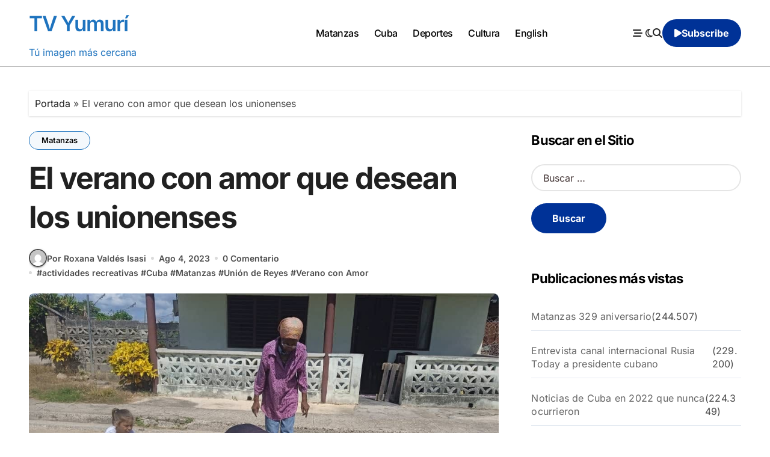

--- FILE ---
content_type: text/html; charset=UTF-8
request_url: https://www.tvyumuri.cu/matanzas/verano-unionenses/
body_size: 23348
content:
<!-- =========================
  Page Breadcrumb   
============================== -->
<!DOCTYPE html>
<html lang="es">
<head>
<meta charset="UTF-8">
<meta name="viewport" content="width=device-width, initial-scale=1">
<link rel="profile" href="http://gmpg.org/xfn/11">
<meta name='robots' content='index, follow, max-image-preview:large, max-snippet:-1, max-video-preview:-1' />

	<!-- This site is optimized with the Yoast SEO plugin v26.1.1 - https://yoast.com/wordpress/plugins/seo/ -->
	<title>El verano con amor que desean los unionenses</title>
	<meta name="description" content="El verano que los unionenses desean está muy distante de la realidad y las opciones recreativas soñadas por  las autoridades en el territorio." />
	<link rel="canonical" href="https://www.tvyumuri.cu/matanzas/verano-unionenses/" />
	<meta property="og:locale" content="es_ES" />
	<meta property="og:type" content="article" />
	<meta property="og:title" content="El verano con amor que desean los unionenses" />
	<meta property="og:description" content="El verano que los unionenses desean está muy distante de la realidad y las opciones recreativas soñadas por  las autoridades en el territorio." />
	<meta property="og:url" content="https://www.tvyumuri.cu/matanzas/verano-unionenses/" />
	<meta property="og:site_name" content="TV Yumurí" />
	<meta property="article:publisher" content="https://www.facebook.com/tvyumuri" />
	<meta property="article:published_time" content="2023-08-04T15:21:55+00:00" />
	<meta property="og:image" content="https://www.tvyumuri.cu/wp-content/uploads/363443202_593498482935073_5228701485624425273_n.jpg" />
	<meta property="og:image:width" content="1040" />
	<meta property="og:image:height" content="780" />
	<meta property="og:image:type" content="image/jpeg" />
	<meta name="author" content="Roxana Valdés Isasi" />
	<meta name="twitter:card" content="summary_large_image" />
	<meta name="twitter:creator" content="@tvyumurimtz" />
	<meta name="twitter:site" content="@tvyumurimtz" />
	<meta name="twitter:label1" content="Escrito por" />
	<meta name="twitter:data1" content="Roxana Valdés Isasi" />
	<meta name="twitter:label2" content="Tiempo de lectura" />
	<meta name="twitter:data2" content="6 minutos" />
	<script type="application/ld+json" class="yoast-schema-graph">{"@context":"https://schema.org","@graph":[{"@type":"Article","@id":"https://www.tvyumuri.cu/matanzas/verano-unionenses/#article","isPartOf":{"@id":"https://www.tvyumuri.cu/matanzas/verano-unionenses/"},"author":{"name":"Roxana Valdés Isasi","@id":"https://www.tvyumuri.cu/#/schema/person/773063d51435df3dd8f24e981cb06744"},"headline":"El verano con amor que desean los unionenses","datePublished":"2023-08-04T15:21:55+00:00","mainEntityOfPage":{"@id":"https://www.tvyumuri.cu/matanzas/verano-unionenses/"},"wordCount":1079,"commentCount":0,"publisher":{"@id":"https://www.tvyumuri.cu/#organization"},"image":{"@id":"https://www.tvyumuri.cu/matanzas/verano-unionenses/#primaryimage"},"thumbnailUrl":"https://www.tvyumuri.cu/wp-content/uploads/363443202_593498482935073_5228701485624425273_n.jpg","keywords":["actividades recreativas","Cuba","Matanzas","Unión de Reyes","Verano con Amor"],"articleSection":["Matanzas"],"inLanguage":"es","potentialAction":[{"@type":"CommentAction","name":"Comment","target":["https://www.tvyumuri.cu/matanzas/verano-unionenses/#respond"]}]},{"@type":"WebPage","@id":"https://www.tvyumuri.cu/matanzas/verano-unionenses/","url":"https://www.tvyumuri.cu/matanzas/verano-unionenses/","name":"El verano con amor que desean los unionenses","isPartOf":{"@id":"https://www.tvyumuri.cu/#website"},"primaryImageOfPage":{"@id":"https://www.tvyumuri.cu/matanzas/verano-unionenses/#primaryimage"},"image":{"@id":"https://www.tvyumuri.cu/matanzas/verano-unionenses/#primaryimage"},"thumbnailUrl":"https://www.tvyumuri.cu/wp-content/uploads/363443202_593498482935073_5228701485624425273_n.jpg","datePublished":"2023-08-04T15:21:55+00:00","description":"El verano que los unionenses desean está muy distante de la realidad y las opciones recreativas soñadas por  las autoridades en el territorio.","breadcrumb":{"@id":"https://www.tvyumuri.cu/matanzas/verano-unionenses/#breadcrumb"},"inLanguage":"es","potentialAction":[{"@type":"ReadAction","target":["https://www.tvyumuri.cu/matanzas/verano-unionenses/"]}]},{"@type":"ImageObject","inLanguage":"es","@id":"https://www.tvyumuri.cu/matanzas/verano-unionenses/#primaryimage","url":"https://www.tvyumuri.cu/wp-content/uploads/363443202_593498482935073_5228701485624425273_n.jpg","contentUrl":"https://www.tvyumuri.cu/wp-content/uploads/363443202_593498482935073_5228701485624425273_n.jpg","width":1040,"height":780},{"@type":"BreadcrumbList","@id":"https://www.tvyumuri.cu/matanzas/verano-unionenses/#breadcrumb","itemListElement":[{"@type":"ListItem","position":1,"name":"Portada","item":"https://www.tvyumuri.cu/"},{"@type":"ListItem","position":2,"name":"El verano con amor que desean los unionenses"}]},{"@type":"WebSite","@id":"https://www.tvyumuri.cu/#website","url":"https://www.tvyumuri.cu/","name":"TV Yumurí","description":"Tú imagen más cercana","publisher":{"@id":"https://www.tvyumuri.cu/#organization"},"potentialAction":[{"@type":"SearchAction","target":{"@type":"EntryPoint","urlTemplate":"https://www.tvyumuri.cu/?s={search_term_string}"},"query-input":{"@type":"PropertyValueSpecification","valueRequired":true,"valueName":"search_term_string"}}],"inLanguage":"es"},{"@type":"Organization","@id":"https://www.tvyumuri.cu/#organization","name":"TV Yumurí","alternateName":"Sitio web de la Televisión en Matanzas","url":"https://www.tvyumuri.cu/","logo":{"@type":"ImageObject","inLanguage":"es","@id":"https://www.tvyumuri.cu/#/schema/logo/image/","url":"https://www.tvyumuri.cu/wp-content/uploads/logo-nuevo-tv-yumuri.jpg","contentUrl":"https://www.tvyumuri.cu/wp-content/uploads/logo-nuevo-tv-yumuri.jpg","width":176,"height":59,"caption":"TV Yumurí"},"image":{"@id":"https://www.tvyumuri.cu/#/schema/logo/image/"},"sameAs":["https://www.facebook.com/tvyumuri","https://x.com/tvyumurimtz","https://www.youtube.com/@tvyumurimtz","https://www.instagram.com/tvyumuri","https://t.me/tvyumuri"]},{"@type":"Person","@id":"https://www.tvyumuri.cu/#/schema/person/773063d51435df3dd8f24e981cb06744","name":"Roxana Valdés Isasi","image":{"@type":"ImageObject","inLanguage":"es","@id":"https://www.tvyumuri.cu/#/schema/person/image/","url":"https://secure.gravatar.com/avatar/9a13ec4f56a365d96dc9dc294f0495e20cd78a53f897bd4419e581bb2208feb0?s=96&d=mm&r=g","contentUrl":"https://secure.gravatar.com/avatar/9a13ec4f56a365d96dc9dc294f0495e20cd78a53f897bd4419e581bb2208feb0?s=96&d=mm&r=g","caption":"Roxana Valdés Isasi"},"url":"https://www.tvyumuri.cu/author/roxana/"}]}</script>
	<!-- / Yoast SEO plugin. -->


<link rel="alternate" type="application/rss+xml" title="TV Yumurí &raquo; Feed" href="https://www.tvyumuri.cu/feed/" />
<link rel="alternate" type="application/rss+xml" title="TV Yumurí &raquo; Feed de los comentarios" href="https://www.tvyumuri.cu/comments/feed/" />
<link rel="alternate" type="application/rss+xml" title="TV Yumurí &raquo; Comentario El verano con amor que desean los unionenses del feed" href="https://www.tvyumuri.cu/matanzas/verano-unionenses/feed/" />
<link rel="alternate" title="oEmbed (JSON)" type="application/json+oembed" href="https://www.tvyumuri.cu/wp-json/oembed/1.0/embed?url=https%3A%2F%2Fwww.tvyumuri.cu%2Fmatanzas%2Fverano-unionenses%2F" />
<link rel="alternate" title="oEmbed (XML)" type="text/xml+oembed" href="https://www.tvyumuri.cu/wp-json/oembed/1.0/embed?url=https%3A%2F%2Fwww.tvyumuri.cu%2Fmatanzas%2Fverano-unionenses%2F&#038;format=xml" />
<style id='wp-img-auto-sizes-contain-inline-css' type='text/css'>
img:is([sizes=auto i],[sizes^="auto," i]){contain-intrinsic-size:3000px 1500px}
/*# sourceURL=wp-img-auto-sizes-contain-inline-css */
</style>
<link rel='stylesheet' id='dashicons-css' href='https://www.tvyumuri.cu/wp-includes/css/dashicons.min.css?ver=6.9' type='text/css' media='all' />
<link rel='stylesheet' id='post-views-counter-frontend-css' href='https://www.tvyumuri.cu/wp-content/plugins/post-views-counter/css/frontend.min.css?ver=1.5.5' type='text/css' media='all' />
<link rel='stylesheet' id='blogdata-theme-fonts-css' href='https://www.tvyumuri.cu/wp-content/fonts/e97ba687fe1414b14e58f02a85200a69.css?ver=20201110' type='text/css' media='all' />
<style id='wp-emoji-styles-inline-css' type='text/css'>

	img.wp-smiley, img.emoji {
		display: inline !important;
		border: none !important;
		box-shadow: none !important;
		height: 1em !important;
		width: 1em !important;
		margin: 0 0.07em !important;
		vertical-align: -0.1em !important;
		background: none !important;
		padding: 0 !important;
	}
/*# sourceURL=wp-emoji-styles-inline-css */
</style>
<style id='wp-block-library-inline-css' type='text/css'>
:root{--wp-block-synced-color:#7a00df;--wp-block-synced-color--rgb:122,0,223;--wp-bound-block-color:var(--wp-block-synced-color);--wp-editor-canvas-background:#ddd;--wp-admin-theme-color:#007cba;--wp-admin-theme-color--rgb:0,124,186;--wp-admin-theme-color-darker-10:#006ba1;--wp-admin-theme-color-darker-10--rgb:0,107,160.5;--wp-admin-theme-color-darker-20:#005a87;--wp-admin-theme-color-darker-20--rgb:0,90,135;--wp-admin-border-width-focus:2px}@media (min-resolution:192dpi){:root{--wp-admin-border-width-focus:1.5px}}.wp-element-button{cursor:pointer}:root .has-very-light-gray-background-color{background-color:#eee}:root .has-very-dark-gray-background-color{background-color:#313131}:root .has-very-light-gray-color{color:#eee}:root .has-very-dark-gray-color{color:#313131}:root .has-vivid-green-cyan-to-vivid-cyan-blue-gradient-background{background:linear-gradient(135deg,#00d084,#0693e3)}:root .has-purple-crush-gradient-background{background:linear-gradient(135deg,#34e2e4,#4721fb 50%,#ab1dfe)}:root .has-hazy-dawn-gradient-background{background:linear-gradient(135deg,#faaca8,#dad0ec)}:root .has-subdued-olive-gradient-background{background:linear-gradient(135deg,#fafae1,#67a671)}:root .has-atomic-cream-gradient-background{background:linear-gradient(135deg,#fdd79a,#004a59)}:root .has-nightshade-gradient-background{background:linear-gradient(135deg,#330968,#31cdcf)}:root .has-midnight-gradient-background{background:linear-gradient(135deg,#020381,#2874fc)}:root{--wp--preset--font-size--normal:16px;--wp--preset--font-size--huge:42px}.has-regular-font-size{font-size:1em}.has-larger-font-size{font-size:2.625em}.has-normal-font-size{font-size:var(--wp--preset--font-size--normal)}.has-huge-font-size{font-size:var(--wp--preset--font-size--huge)}.has-text-align-center{text-align:center}.has-text-align-left{text-align:left}.has-text-align-right{text-align:right}.has-fit-text{white-space:nowrap!important}#end-resizable-editor-section{display:none}.aligncenter{clear:both}.items-justified-left{justify-content:flex-start}.items-justified-center{justify-content:center}.items-justified-right{justify-content:flex-end}.items-justified-space-between{justify-content:space-between}.screen-reader-text{border:0;clip-path:inset(50%);height:1px;margin:-1px;overflow:hidden;padding:0;position:absolute;width:1px;word-wrap:normal!important}.screen-reader-text:focus{background-color:#ddd;clip-path:none;color:#444;display:block;font-size:1em;height:auto;left:5px;line-height:normal;padding:15px 23px 14px;text-decoration:none;top:5px;width:auto;z-index:100000}html :where(.has-border-color){border-style:solid}html :where([style*=border-top-color]){border-top-style:solid}html :where([style*=border-right-color]){border-right-style:solid}html :where([style*=border-bottom-color]){border-bottom-style:solid}html :where([style*=border-left-color]){border-left-style:solid}html :where([style*=border-width]){border-style:solid}html :where([style*=border-top-width]){border-top-style:solid}html :where([style*=border-right-width]){border-right-style:solid}html :where([style*=border-bottom-width]){border-bottom-style:solid}html :where([style*=border-left-width]){border-left-style:solid}html :where(img[class*=wp-image-]){height:auto;max-width:100%}:where(figure){margin:0 0 1em}html :where(.is-position-sticky){--wp-admin--admin-bar--position-offset:var(--wp-admin--admin-bar--height,0px)}@media screen and (max-width:600px){html :where(.is-position-sticky){--wp-admin--admin-bar--position-offset:0px}}

/*# sourceURL=wp-block-library-inline-css */
</style><style id='global-styles-inline-css' type='text/css'>
:root{--wp--preset--aspect-ratio--square: 1;--wp--preset--aspect-ratio--4-3: 4/3;--wp--preset--aspect-ratio--3-4: 3/4;--wp--preset--aspect-ratio--3-2: 3/2;--wp--preset--aspect-ratio--2-3: 2/3;--wp--preset--aspect-ratio--16-9: 16/9;--wp--preset--aspect-ratio--9-16: 9/16;--wp--preset--color--black: #000000;--wp--preset--color--cyan-bluish-gray: #abb8c3;--wp--preset--color--white: #ffffff;--wp--preset--color--pale-pink: #f78da7;--wp--preset--color--vivid-red: #cf2e2e;--wp--preset--color--luminous-vivid-orange: #ff6900;--wp--preset--color--luminous-vivid-amber: #fcb900;--wp--preset--color--light-green-cyan: #7bdcb5;--wp--preset--color--vivid-green-cyan: #00d084;--wp--preset--color--pale-cyan-blue: #8ed1fc;--wp--preset--color--vivid-cyan-blue: #0693e3;--wp--preset--color--vivid-purple: #9b51e0;--wp--preset--gradient--vivid-cyan-blue-to-vivid-purple: linear-gradient(135deg,rgb(6,147,227) 0%,rgb(155,81,224) 100%);--wp--preset--gradient--light-green-cyan-to-vivid-green-cyan: linear-gradient(135deg,rgb(122,220,180) 0%,rgb(0,208,130) 100%);--wp--preset--gradient--luminous-vivid-amber-to-luminous-vivid-orange: linear-gradient(135deg,rgb(252,185,0) 0%,rgb(255,105,0) 100%);--wp--preset--gradient--luminous-vivid-orange-to-vivid-red: linear-gradient(135deg,rgb(255,105,0) 0%,rgb(207,46,46) 100%);--wp--preset--gradient--very-light-gray-to-cyan-bluish-gray: linear-gradient(135deg,rgb(238,238,238) 0%,rgb(169,184,195) 100%);--wp--preset--gradient--cool-to-warm-spectrum: linear-gradient(135deg,rgb(74,234,220) 0%,rgb(151,120,209) 20%,rgb(207,42,186) 40%,rgb(238,44,130) 60%,rgb(251,105,98) 80%,rgb(254,248,76) 100%);--wp--preset--gradient--blush-light-purple: linear-gradient(135deg,rgb(255,206,236) 0%,rgb(152,150,240) 100%);--wp--preset--gradient--blush-bordeaux: linear-gradient(135deg,rgb(254,205,165) 0%,rgb(254,45,45) 50%,rgb(107,0,62) 100%);--wp--preset--gradient--luminous-dusk: linear-gradient(135deg,rgb(255,203,112) 0%,rgb(199,81,192) 50%,rgb(65,88,208) 100%);--wp--preset--gradient--pale-ocean: linear-gradient(135deg,rgb(255,245,203) 0%,rgb(182,227,212) 50%,rgb(51,167,181) 100%);--wp--preset--gradient--electric-grass: linear-gradient(135deg,rgb(202,248,128) 0%,rgb(113,206,126) 100%);--wp--preset--gradient--midnight: linear-gradient(135deg,rgb(2,3,129) 0%,rgb(40,116,252) 100%);--wp--preset--font-size--small: 13px;--wp--preset--font-size--medium: 20px;--wp--preset--font-size--large: 36px;--wp--preset--font-size--x-large: 42px;--wp--preset--spacing--20: 0.44rem;--wp--preset--spacing--30: 0.67rem;--wp--preset--spacing--40: 1rem;--wp--preset--spacing--50: 1.5rem;--wp--preset--spacing--60: 2.25rem;--wp--preset--spacing--70: 3.38rem;--wp--preset--spacing--80: 5.06rem;--wp--preset--shadow--natural: 6px 6px 9px rgba(0, 0, 0, 0.2);--wp--preset--shadow--deep: 12px 12px 50px rgba(0, 0, 0, 0.4);--wp--preset--shadow--sharp: 6px 6px 0px rgba(0, 0, 0, 0.2);--wp--preset--shadow--outlined: 6px 6px 0px -3px rgb(255, 255, 255), 6px 6px rgb(0, 0, 0);--wp--preset--shadow--crisp: 6px 6px 0px rgb(0, 0, 0);}:where(.is-layout-flex){gap: 0.5em;}:where(.is-layout-grid){gap: 0.5em;}body .is-layout-flex{display: flex;}.is-layout-flex{flex-wrap: wrap;align-items: center;}.is-layout-flex > :is(*, div){margin: 0;}body .is-layout-grid{display: grid;}.is-layout-grid > :is(*, div){margin: 0;}:where(.wp-block-columns.is-layout-flex){gap: 2em;}:where(.wp-block-columns.is-layout-grid){gap: 2em;}:where(.wp-block-post-template.is-layout-flex){gap: 1.25em;}:where(.wp-block-post-template.is-layout-grid){gap: 1.25em;}.has-black-color{color: var(--wp--preset--color--black) !important;}.has-cyan-bluish-gray-color{color: var(--wp--preset--color--cyan-bluish-gray) !important;}.has-white-color{color: var(--wp--preset--color--white) !important;}.has-pale-pink-color{color: var(--wp--preset--color--pale-pink) !important;}.has-vivid-red-color{color: var(--wp--preset--color--vivid-red) !important;}.has-luminous-vivid-orange-color{color: var(--wp--preset--color--luminous-vivid-orange) !important;}.has-luminous-vivid-amber-color{color: var(--wp--preset--color--luminous-vivid-amber) !important;}.has-light-green-cyan-color{color: var(--wp--preset--color--light-green-cyan) !important;}.has-vivid-green-cyan-color{color: var(--wp--preset--color--vivid-green-cyan) !important;}.has-pale-cyan-blue-color{color: var(--wp--preset--color--pale-cyan-blue) !important;}.has-vivid-cyan-blue-color{color: var(--wp--preset--color--vivid-cyan-blue) !important;}.has-vivid-purple-color{color: var(--wp--preset--color--vivid-purple) !important;}.has-black-background-color{background-color: var(--wp--preset--color--black) !important;}.has-cyan-bluish-gray-background-color{background-color: var(--wp--preset--color--cyan-bluish-gray) !important;}.has-white-background-color{background-color: var(--wp--preset--color--white) !important;}.has-pale-pink-background-color{background-color: var(--wp--preset--color--pale-pink) !important;}.has-vivid-red-background-color{background-color: var(--wp--preset--color--vivid-red) !important;}.has-luminous-vivid-orange-background-color{background-color: var(--wp--preset--color--luminous-vivid-orange) !important;}.has-luminous-vivid-amber-background-color{background-color: var(--wp--preset--color--luminous-vivid-amber) !important;}.has-light-green-cyan-background-color{background-color: var(--wp--preset--color--light-green-cyan) !important;}.has-vivid-green-cyan-background-color{background-color: var(--wp--preset--color--vivid-green-cyan) !important;}.has-pale-cyan-blue-background-color{background-color: var(--wp--preset--color--pale-cyan-blue) !important;}.has-vivid-cyan-blue-background-color{background-color: var(--wp--preset--color--vivid-cyan-blue) !important;}.has-vivid-purple-background-color{background-color: var(--wp--preset--color--vivid-purple) !important;}.has-black-border-color{border-color: var(--wp--preset--color--black) !important;}.has-cyan-bluish-gray-border-color{border-color: var(--wp--preset--color--cyan-bluish-gray) !important;}.has-white-border-color{border-color: var(--wp--preset--color--white) !important;}.has-pale-pink-border-color{border-color: var(--wp--preset--color--pale-pink) !important;}.has-vivid-red-border-color{border-color: var(--wp--preset--color--vivid-red) !important;}.has-luminous-vivid-orange-border-color{border-color: var(--wp--preset--color--luminous-vivid-orange) !important;}.has-luminous-vivid-amber-border-color{border-color: var(--wp--preset--color--luminous-vivid-amber) !important;}.has-light-green-cyan-border-color{border-color: var(--wp--preset--color--light-green-cyan) !important;}.has-vivid-green-cyan-border-color{border-color: var(--wp--preset--color--vivid-green-cyan) !important;}.has-pale-cyan-blue-border-color{border-color: var(--wp--preset--color--pale-cyan-blue) !important;}.has-vivid-cyan-blue-border-color{border-color: var(--wp--preset--color--vivid-cyan-blue) !important;}.has-vivid-purple-border-color{border-color: var(--wp--preset--color--vivid-purple) !important;}.has-vivid-cyan-blue-to-vivid-purple-gradient-background{background: var(--wp--preset--gradient--vivid-cyan-blue-to-vivid-purple) !important;}.has-light-green-cyan-to-vivid-green-cyan-gradient-background{background: var(--wp--preset--gradient--light-green-cyan-to-vivid-green-cyan) !important;}.has-luminous-vivid-amber-to-luminous-vivid-orange-gradient-background{background: var(--wp--preset--gradient--luminous-vivid-amber-to-luminous-vivid-orange) !important;}.has-luminous-vivid-orange-to-vivid-red-gradient-background{background: var(--wp--preset--gradient--luminous-vivid-orange-to-vivid-red) !important;}.has-very-light-gray-to-cyan-bluish-gray-gradient-background{background: var(--wp--preset--gradient--very-light-gray-to-cyan-bluish-gray) !important;}.has-cool-to-warm-spectrum-gradient-background{background: var(--wp--preset--gradient--cool-to-warm-spectrum) !important;}.has-blush-light-purple-gradient-background{background: var(--wp--preset--gradient--blush-light-purple) !important;}.has-blush-bordeaux-gradient-background{background: var(--wp--preset--gradient--blush-bordeaux) !important;}.has-luminous-dusk-gradient-background{background: var(--wp--preset--gradient--luminous-dusk) !important;}.has-pale-ocean-gradient-background{background: var(--wp--preset--gradient--pale-ocean) !important;}.has-electric-grass-gradient-background{background: var(--wp--preset--gradient--electric-grass) !important;}.has-midnight-gradient-background{background: var(--wp--preset--gradient--midnight) !important;}.has-small-font-size{font-size: var(--wp--preset--font-size--small) !important;}.has-medium-font-size{font-size: var(--wp--preset--font-size--medium) !important;}.has-large-font-size{font-size: var(--wp--preset--font-size--large) !important;}.has-x-large-font-size{font-size: var(--wp--preset--font-size--x-large) !important;}
/*# sourceURL=global-styles-inline-css */
</style>

<style id='classic-theme-styles-inline-css' type='text/css'>
/*! This file is auto-generated */
.wp-block-button__link{color:#fff;background-color:#32373c;border-radius:9999px;box-shadow:none;text-decoration:none;padding:calc(.667em + 2px) calc(1.333em + 2px);font-size:1.125em}.wp-block-file__button{background:#32373c;color:#fff;text-decoration:none}
/*# sourceURL=/wp-includes/css/classic-themes.min.css */
</style>
<link rel='stylesheet' id='mpp_gutenberg-css' href='https://www.tvyumuri.cu/wp-content/plugins/metronet-profile-picture/dist/blocks.style.build.css?ver=2.6.3' type='text/css' media='all' />
<link rel='stylesheet' id='wpa-css-css' href='https://www.tvyumuri.cu/wp-content/plugins/honeypot/includes/css/wpa.css?ver=2.3.03' type='text/css' media='all' />
<link rel='stylesheet' id='all-css-css' href='https://www.tvyumuri.cu/wp-content/themes/blogdata/css/all.css?ver=6.9' type='text/css' media='all' />
<link rel='stylesheet' id='dark-css' href='https://www.tvyumuri.cu/wp-content/themes/blogdata/css/colors/dark.css?ver=6.9' type='text/css' media='all' />
<link rel='stylesheet' id='core-css' href='https://www.tvyumuri.cu/wp-content/themes/blogdata/css/core.css?ver=6.9' type='text/css' media='all' />
<link rel='stylesheet' id='blogdata-style-css' href='https://www.tvyumuri.cu/wp-content/themes/blogdata/style.css?ver=6.9' type='text/css' media='all' />
<style id='blogdata-style-inline-css' type='text/css'>
.site-branding-text .site-title a { font-size: 35px;} .multi-post-widget .bs-blog-post.three.bsm .title { font-size: 17px !important;} 
/*# sourceURL=blogdata-style-inline-css */
</style>
<link rel='stylesheet' id='wp-core-css' href='https://www.tvyumuri.cu/wp-content/themes/blogdata/css/wp-core.css?ver=6.9' type='text/css' media='all' />
<link rel='stylesheet' id='woocommerce-css-css' href='https://www.tvyumuri.cu/wp-content/themes/blogdata/css/woo.css?ver=6.9' type='text/css' media='all' />
<link rel='stylesheet' id='default-css' href='https://www.tvyumuri.cu/wp-content/themes/blogdata/css/colors/default.css?ver=6.9' type='text/css' media='all' />
<link rel='stylesheet' id='swiper-bundle-css-css' href='https://www.tvyumuri.cu/wp-content/themes/blogdata/css/swiper-bundle.css?ver=6.9' type='text/css' media='all' />
<link rel='stylesheet' id='menu-core-css-css' href='https://www.tvyumuri.cu/wp-content/themes/blogdata/css/sm-core-css.css?ver=6.9' type='text/css' media='all' />
<link rel='stylesheet' id='smartmenus-css' href='https://www.tvyumuri.cu/wp-content/themes/blogdata/css/sm-clean.css?ver=6.9' type='text/css' media='all' />
<link rel='stylesheet' id='tablepress-default-css' href='https://www.tvyumuri.cu/wp-content/plugins/tablepress/css/build/default.css?ver=3.2.3' type='text/css' media='all' />
<script type="text/javascript" src="https://www.tvyumuri.cu/wp-includes/js/jquery/jquery.min.js?ver=3.7.1" id="jquery-core-js"></script>
<script type="text/javascript" src="https://www.tvyumuri.cu/wp-includes/js/jquery/jquery-migrate.min.js?ver=3.4.1" id="jquery-migrate-js"></script>
<script type="text/javascript" src="https://www.tvyumuri.cu/wp-content/themes/blogdata/js/navigation.js?ver=6.9" id="blogdata-navigation-js"></script>
<script type="text/javascript" src="https://www.tvyumuri.cu/wp-content/themes/blogdata/js/swiper-bundle.js?ver=6.9" id="swiper-bundle-js"></script>
<script type="text/javascript" src="https://www.tvyumuri.cu/wp-content/themes/blogdata/js/hc-sticky.js?ver=6.9" id="sticky-js-js"></script>
<script type="text/javascript" src="https://www.tvyumuri.cu/wp-content/themes/blogdata/js/jquery.sticky.js?ver=6.9" id="sticky-header-js-js"></script>
<script type="text/javascript" src="https://www.tvyumuri.cu/wp-content/themes/blogdata/js/jquery.smartmenus.js?ver=6.9" id="smartmenus-js-js"></script>
<script type="text/javascript" src="https://www.tvyumuri.cu/wp-content/themes/blogdata/js/jquery.cookie.min.js?ver=6.9" id="jquery-cookie-js"></script>
<link rel="https://api.w.org/" href="https://www.tvyumuri.cu/wp-json/" /><link rel="alternate" title="JSON" type="application/json" href="https://www.tvyumuri.cu/wp-json/wp/v2/posts/34379" /><link rel="EditURI" type="application/rsd+xml" title="RSD" href="https://www.tvyumuri.cu/xmlrpc.php?rsd" />
<meta name="generator" content="WordPress 6.9" />
<link rel='shortlink' href='https://www.tvyumuri.cu/?p=34379' />
<link rel="pingback" href="https://www.tvyumuri.cu/xmlrpc.php">        <style>
            .bs-blog-post p:nth-of-type(1)::first-letter {
                display: none;
            }
        </style>
            <style type="text/css">
                    </style>
        <link rel="icon" href="https://www.tvyumuri.cu/wp-content/uploads/cropped-cropped-logo-gran-tv-yumur-32x32.webp" sizes="32x32" />
<link rel="icon" href="https://www.tvyumuri.cu/wp-content/uploads/cropped-cropped-logo-gran-tv-yumur-192x192.webp" sizes="192x192" />
<link rel="apple-touch-icon" href="https://www.tvyumuri.cu/wp-content/uploads/cropped-cropped-logo-gran-tv-yumur-180x180.webp" />
<meta name="msapplication-TileImage" content="https://www.tvyumuri.cu/wp-content/uploads/cropped-cropped-logo-gran-tv-yumur-270x270.webp" />
<link rel='stylesheet' id='mediaelement-css' href='https://www.tvyumuri.cu/wp-includes/js/mediaelement/mediaelementplayer-legacy.min.css?ver=4.2.17' type='text/css' media='all' />
<link rel='stylesheet' id='wp-mediaelement-css' href='https://www.tvyumuri.cu/wp-includes/js/mediaelement/wp-mediaelement.min.css?ver=6.9' type='text/css' media='all' />
</head>
<body class="wp-singular post-template-default single single-post postid-34379 single-format-standard wp-embed-responsive wp-theme-blogdata wide  ta-hide-date-author-in-list defaultcolor" >
<div id="page" class="site">
<a class="skip-link screen-reader-text" href="#content">
Saltar al contenido</a>

<!--wrapper-->
<div class="wrapper" id="custom-background-css">
<!--==================== Header ====================-->
<!--header-->
<header class="bs-default">
  <div class="clearfix"></div>
  <!-- Main Menu Area-->
    <div class="bs-menu-full sticky-header">
    <div class="inner">
      <div class="container">
        <div class="main d-flex align-center">
          <!-- logo Area-->
          <!-- logo-->
<div class="logo">
  <div class="site-logo">
        </div>
      <div class="site-branding-text">
        <p class="site-title"> <a href="https://www.tvyumuri.cu/" rel="home">TV Yumurí</a></p>
        <p class="site-description">Tú imagen más cercana</p>
  </div>
</div><!-- /logo-->
          <!-- /logo Area-->
          <!-- Main Menu Area-->
           
    <div class="navbar-wp">
      <button class="menu-btn">
        <span class="icon-bar"></span>
        <span class="icon-bar"></span>
        <span class="icon-bar"></span>
      </button>
      <nav id="main-nav" class="nav-wp justify-center">
                <!-- Sample menu definition -->
        <ul id="menu-top" class="sm sm-clean"><li id="menu-item-69700" class="menu-item menu-item-type-taxonomy menu-item-object-category current-post-ancestor current-menu-parent current-post-parent menu-item-69700"><a class="nav-link" title="Matanzas" href="https://www.tvyumuri.cu/category/matanzas/">Matanzas</a></li>
<li id="menu-item-69701" class="menu-item menu-item-type-taxonomy menu-item-object-category menu-item-69701"><a class="nav-link" title="Cuba" href="https://www.tvyumuri.cu/category/cuba/">Cuba</a></li>
<li id="menu-item-69702" class="menu-item menu-item-type-taxonomy menu-item-object-category menu-item-69702"><a class="nav-link" title="Deportes" href="https://www.tvyumuri.cu/category/deportes/">Deportes</a></li>
<li id="menu-item-69703" class="menu-item menu-item-type-taxonomy menu-item-object-category menu-item-69703"><a class="nav-link" title="Cultura" href="https://www.tvyumuri.cu/category/cultura/">Cultura</a></li>
<li id="menu-item-69704" class="menu-item menu-item-type-taxonomy menu-item-object-category menu-item-69704"><a class="nav-link" title="English" href="https://www.tvyumuri.cu/category/english/">English</a></li>
</ul>      </nav> 
    </div>
            <!-- /Main Menu Area-->
          <!-- Right Area-->
          <div class="right-nav">
    <!-- Off Canvas -->
      <div class="hedaer-offcanvas d-none d-lg-block">
        <button class="offcanvas-trigger" bs-data-clickable-end="true">
          <i class="fa-solid fa-bars-staggered"></i>
        </button>
      </div>
    <!-- /Off Canvas -->
    
        <label class="switch d-none d-lg-inline-block" for="switch">
        <input type="checkbox" name="theme" id="switch" class="defaultcolor" data-skin-mode="defaultcolor">
        <span class="slider"></span>
      </label>
          <!-- search-->
      <a class="msearch" href="#" bs-search-clickable="true">
        <i class="fa-solid fa-magnifying-glass"></i>
      </a>
      <!-- /search-->
     
    <a href="https://www.youtube.com/@tvyumurimtz/" class="subscribe-btn btn d-none d-lg-flex align-center"  target="_blank">
      <i class="fas fa-play"></i> <span>Subscribe</span>    </a>
    </div>
          <!-- Right-->
        </div><!-- /main-->
      </div><!-- /container-->
    </div><!-- /inner-->
  </div><!-- /Main Menu Area-->
</header>
  <aside class="bs-offcanvas end" bs-data-targeted="true">
    <div class="bs-offcanvas-close">
      <a href="#" class="bs-offcanvas-btn-close" bs-data-removable="true">
        <span></span>
        <span></span>
      </a>
    </div>
    <div class="bs-offcanvas-inner">
      <div class="bs-widget post">
    <div class="post-inner bs-sidebar ">
        <div id="custom_html-4" class="widget_text bs-widget widget_custom_html"><div class="textwidget custom-html-widget"><iframe width="100%" height="200" src="https://www.youtube.com/embed/TlMW5NL4UAo" title="Agricultor Matancero que Lidera la Producción de Frijoles en Cuba 🌱🇨🇺" frameborder="0" allow="accelerometer; autoplay; clipboard-write; encrypted-media; gyroscope; picture-in-picture; web-share" referrerpolicy="strict-origin-when-cross-origin" allowfullscreen></iframe></div></div><div id="custom_html-5" class="widget_text bs-widget widget_custom_html"><div class="textwidget custom-html-widget"><iframe width="100%" height="200" src="https://www.youtube.com/embed/tvEexnMOnFU" title="DELEGADAS PEDRO BETANCOURT" frameborder="0" allow="accelerometer; autoplay; clipboard-write; encrypted-media; gyroscope; picture-in-picture; web-share" referrerpolicy="strict-origin-when-cross-origin" allowfullscreen></iframe></div></div><div id="custom_html-6" class="widget_text bs-widget widget_custom_html"><div class="textwidget custom-html-widget"><iframe width="100%" height="200" src="https://www.youtube.com/embed/UkxIdZIYmfw" title="Detalles del proceso de rendición de cuenta en Matanzas" frameborder="0" allow="accelerometer; autoplay; clipboard-write; encrypted-media; gyroscope; picture-in-picture; web-share" referrerpolicy="strict-origin-when-cross-origin" allowfullscreen></iframe></div></div>    </div>
</div>
    </div>
  </aside>
  <main id="content" class="single-class content">
  <!--/container-->
    <div class="container"> 
      <!--==================== breadcrumb section ====================-->
                    <div class="bs-breadcrumb-section">
                <div class="overlay">
                    <div class="row">
                        <nav aria-label="breadcrumb">
                            <ol class="breadcrumb">
                                <span><span><a href="https://www.tvyumuri.cu/">Portada</a></span> » <span class="breadcrumb_last" aria-current="page">El verano con amor que desean los unionenses</span></span> 
                            </ol>
                        </nav>
                    </div>
                </div>
            </div>
              <!--row-->
        <div class="row"> 
                  
        <div class="col-lg-8 content-right"> 
                     <div class="bs-blog-post single"> 
            <div class="bs-header">
                                <div class="bs-blog-category one">
                                            <a href="https://www.tvyumuri.cu/category/matanzas/" style="--cat-color:#1e73be" id="category_40_color" >
                            Matanzas                        </a>
                                    </div>
                                        <h1 class="title" title="El verano con amor que desean los unionenses">
                            El verano con amor que desean los unionenses                        </h1> 
                                            <div class="bs-info-author-block">
                            <div class="bs-blog-meta mb-0">
                                        <span class="bs-author">
            <a class="bs-author-pic" href="https://www.tvyumuri.cu/author/roxana/"> 
                <img alt='' src='https://secure.gravatar.com/avatar/9a13ec4f56a365d96dc9dc294f0495e20cd78a53f897bd4419e581bb2208feb0?s=150&#038;d=mm&#038;r=g' srcset='https://secure.gravatar.com/avatar/9a13ec4f56a365d96dc9dc294f0495e20cd78a53f897bd4419e581bb2208feb0?s=300&#038;d=mm&#038;r=g 2x' class='avatar avatar-150 photo' height='150' width='150' decoding='async'/> 
                Por Roxana Valdés Isasi            </a>
        </span>
                            <span class="bs-blog-date">
                <a href="https://www.tvyumuri.cu/2023/08/"><time datetime="">Ago 4, 2023</time></a>
            </span>
                   <span class="comments-link"> 
            <a href="https://www.tvyumuri.cu/matanzas/verano-unionenses/">
                0 Comentario            </a> 
        </span>
                <span class="blogdata-tags tag-links">
                #<a href="https://www.tvyumuri.cu/tag/actividades-recreativas/">actividades recreativas</a> #<a href="https://www.tvyumuri.cu/tag/cuba/">Cuba</a> #<a href="https://www.tvyumuri.cu/tag/matanzas/">Matanzas</a> #<a href="https://www.tvyumuri.cu/tag/union-de-reyes/">Unión de Reyes</a> #<a href="https://www.tvyumuri.cu/tag/verano-con-amor/">Verano con Amor</a>            </span>
                                    </div>
                        </div>
                    <div class="bs-blog-thumb"><img width="1040" height="780" src="https://www.tvyumuri.cu/wp-content/uploads/363443202_593498482935073_5228701485624425273_n.jpg" class=" wp-post-image" alt="" decoding="async" fetchpriority="high" srcset="https://www.tvyumuri.cu/wp-content/uploads/363443202_593498482935073_5228701485624425273_n.jpg 1040w, https://www.tvyumuri.cu/wp-content/uploads/363443202_593498482935073_5228701485624425273_n-300x225.jpg 300w, https://www.tvyumuri.cu/wp-content/uploads/363443202_593498482935073_5228701485624425273_n-1024x768.jpg 1024w, https://www.tvyumuri.cu/wp-content/uploads/363443202_593498482935073_5228701485624425273_n-150x113.jpg 150w, https://www.tvyumuri.cu/wp-content/uploads/363443202_593498482935073_5228701485624425273_n-768x576.jpg 768w" sizes="(max-width: 1040px) 100vw, 1040px" /></div>            </div>
            <article class="small single">
                <p>Cada mes de julio la unionense Caridad Gómez Díaz espera con ansias el 26 de julio y recuerda las conmemoraciones en saludo a la fecha histórica.</p>
<p>Entre anécdotas y comentarios explica a los más jóvenes cómo se adornaban las calles de su barrio para esas festividades. La alegría por el agasajo se compartía entre cederistas, federadas, combatientes, niños y las nuevas generaciones, que se distribuían las tareas de manera emulativa para engalanar las casas y arterias con banderas cubanas, estandartes del 26 de julio y propaganda alegórica al momento.</p>
<p>Este año para Caridad, quien peina canas y cuenta con más de seis décadas de vida, el disfrute por la tradicional celebración no contó con todo el esplendor que merece la ocasión.</p>
<p>Sin embargo, en sus palabras la septuagenaria destacó que en años anteriores en el territorio unionense se desplegaban acciones multipropósitos con varios sectores que amenizaban al desarrollo de la festividad.</p>
<p>Las celebraciones por el Día de la Rebeldía Nacional forman parte de las actividades y las opciones por el verano, y en la comunidad Puerto Rico Libre con el apoyo de los artistas aficionados realizaron el espacio Bolereando.</p>
<figure id="attachment_34386" aria-describedby="caption-attachment-34386" style="width: 196px" class="wp-caption alignright"><img decoding="async" class="wp-image-34386 size-medium" src="https://www.tvyumuri.cu/wp-content/uploads/imagen_2023-08-04_061910923-e1691160338963-196x300.png" alt="" width="196" height="300" srcset="https://www.tvyumuri.cu/wp-content/uploads/imagen_2023-08-04_061910923-e1691160338963-196x300.png 196w, https://www.tvyumuri.cu/wp-content/uploads/imagen_2023-08-04_061910923-e1691160338963-98x150.png 98w, https://www.tvyumuri.cu/wp-content/uploads/imagen_2023-08-04_061910923-e1691160338963.png 420w" sizes="(max-width: 196px) 100vw, 196px" /><figcaption id="caption-attachment-34386" class="wp-caption-text">Actividad cultural en la comunidad Puerto Rico Libre.</figcaption></figure>
<p>El director municipal de Cultura, Ovidio Ávila Pino, refiere que en este verano 2023 los trabajadores del sector en el territorio, junto con la red de instituciones, enfocan la programación cultural hacia todos los grupos etarios de la población, y mantienen en alto los valores éticos y estéticos de la cultura cubana.</p>
<p>“Para los jóvenes hemos tratado de potenciar la cultura a través de presentaciones, con artistas profesionales en la calle Independencia», argumenta.</p>
<p>Yamilé Ramírez Jorrín y Ciro Gudelio Blanco Delgado, de la comunidad rural, afirman que las festividades en saludo al 26 quedaron con la calidad requerida, en tanto la estudiante Roxana Matienzo Aldama manifestó su satisfacción por las actividades recreativas, los juegos deportivos para niños y jóvenes y la atención brindada al batey por parte de las autoridades, y exhortó a que las mismas se realicen de forma más sistemática.</p>
<p>En la localidad unionense Leonardo Fundora Luis, estudiante de la Universidad de Matanzas, expresó que la recreación allí resulta insuficiente, sobre todo en cuanto a la promoción de actividades de diversos perfiles. Desde su experiencia personal refirió que disfruta solamente de los proyectos que obvian la variedad de la música que deben escuchar los jóvenes.</p>
<blockquote><p>«Considero que las autoridades competentes en el territorio unionense deben tener presente realizar las actividades de mayor impacto en la cabecera municipal, sin obviar el resto de los territorios y los lugares de difícil acceso», comenta Leonardo.</p></blockquote>
<p>El joven Andro Puñales Jaime recuerda que Unión de Reyes era un pueblo festivo y alegre y que los fines de semana realizaban actividades.</p>
<blockquote><p>“Sin embargo, eso ha decaído en este tiempo. No observo el movimiento de los organismos responsables de esta tarea y la verdad es que el pueblo lo necesita y mucho, ya que es el tercer municipio más envejecido del país y, por ende, su población disminuye y si queremos preservar sus tradiciones debemos trabajar desde la base para rescatar la cultura y las ofertas que tenía anteriormente el territorio”, enfatiza.</p>
<p>El joven Andro dijo que al principio del verano existió una mayor organización. «Podemos decir que fue lo mejor que le pudo pasar al pueblo, pero mientras más avanzó la etapa veraniega disminuyeron tanto las ofertas gastronómicas como deportivas y culturales”.</p>
<p>Desde su perspectiva pudiesen efectuar ferias con juegos de participación para el disfrute de toda la población y en la noche poder aprovechar el talento joven del municipio y realizar galas culturales.</p>
<p>Las actividades aún resultan insuficientes para los más jóvenes, y muchos amplían que la divulgación no está acorde con las expectativas de un público deseoso de variedades culturales.</p>
<p><img loading="lazy" decoding="async" class="wp-image-34390 size-medium alignleft" src="https://www.tvyumuri.cu/wp-content/uploads/361877006_1647981295685632_6867309770006857538_n-e1691161649272-300x168.jpg" alt="" width="300" height="168" srcset="https://www.tvyumuri.cu/wp-content/uploads/361877006_1647981295685632_6867309770006857538_n-e1691161649272-300x168.jpg 300w, https://www.tvyumuri.cu/wp-content/uploads/361877006_1647981295685632_6867309770006857538_n-e1691161649272-150x84.jpg 150w, https://www.tvyumuri.cu/wp-content/uploads/361877006_1647981295685632_6867309770006857538_n-e1691161649272.jpg 424w" sizes="auto, (max-width: 300px) 100vw, 300px" /></p>
<p>“En el inicio del verano tuvimos la presentación de Miguelito y su pianola, proyectos socioculturales pertenecientes a la Casa de Cultura Pablo Quevedo y música con pantalla para los más jóvenes. Desde los distintos consejos populares de igual manera existe esta programación cultural con diferentes manifestaciones del arte, con aficionados como protagonistas y los instructores de arte de nuestra Brigada José Martí”, explica Ávila Pino.</p></blockquote>
<p><strong>Si de gastronomía se trata…</strong></p>
<p>La directora de la Empresa municipal de Comercio y Gastronomía, Anneris Domínguez Santana, enfatiza que en las ferias agropecuarias existe la presencia de los trabajadores del sector. Las unidades se trasladan</p>
<p><img loading="lazy" decoding="async" class="size-medium wp-image-34392 alignright" src="https://www.tvyumuri.cu/wp-content/uploads/WhatsApp-Image-2023-08-04-at-6.23.20-AM-1-300x225.jpeg" alt="" width="300" height="225" srcset="https://www.tvyumuri.cu/wp-content/uploads/WhatsApp-Image-2023-08-04-at-6.23.20-AM-1-300x225.jpeg 300w, https://www.tvyumuri.cu/wp-content/uploads/WhatsApp-Image-2023-08-04-at-6.23.20-AM-1-150x113.jpeg 150w, https://www.tvyumuri.cu/wp-content/uploads/WhatsApp-Image-2023-08-04-at-6.23.20-AM-1.jpeg 720w" sizes="auto, (max-width: 300px) 100vw, 300px" /></p>
<p>hacia los consejos populares y desde allí prestan servicio con variadas ofertas.</p>
<p>“Las paladares son las que satisfacen las necesidades de los más jóvenes, con precios a los que no todos pueden acceder.”</p>
<p><strong>Por los senderos del deporte</strong></p>
<p>La comunicadora de la Dirección municipal de Deportes, Rebeca Rodríguez, declara que en este verano se realizan actividades que abarcan en sentido general instituciones deportivas, barrios y asentamientos.</p>
<p><img loading="lazy" decoding="async" class="size-medium wp-image-34397 alignleft" src="https://www.tvyumuri.cu/wp-content/uploads/363415129_637626611847540_9086160286501927588_n-300x184.jpg" alt="" width="300" height="184" srcset="https://www.tvyumuri.cu/wp-content/uploads/363415129_637626611847540_9086160286501927588_n-300x184.jpg 300w, https://www.tvyumuri.cu/wp-content/uploads/363415129_637626611847540_9086160286501927588_n-150x92.jpg 150w, https://www.tvyumuri.cu/wp-content/uploads/363415129_637626611847540_9086160286501927588_n.jpg 540w" sizes="auto, (max-width: 300px) 100vw, 300px" /></p>
<p>No obstante, falta variedad en los diferentes juegos recreativos, que no solo deben limitarse al beisbol, sino incluir otros deportes como el fútbol, el voleibol y el básquet.</p>
<p><strong>Opiniones</strong></p>
<blockquote><p>“Mi pueblo muere lentamente, un pueblo que siempre estuvo lleno de vida y los fines de semana se contaba con el danzón, la discotemba, las noches de bolero en la Casa de la Cultura. Recuerdo en el mes de agosto todas las noches la conga unionense previa a los carnavales que eran en septiembre. Es triste la situación en la que vivimos hoy en día y encima de eso no hay lugares para distraerse y pasar un rato agradable. Y de las ferias agropecuarias ni hablar. Hay mucha tela por donde cortar», amplía la joven estomatóloga Laura María Pérez Fundora.</p></blockquote>
<p>También el jefe de operaciones de la Empresa Eléctrica, Nodey Benítez García, explica que el alumbrado en las arterias principales lo garantizan a pesar del déficit de recursos y además atienden los planteamientos de los delegados en las cuadras o calles intermedias.</p>
<p>El verano que los unionenses desean está aun muy distante de la realidad, y se impone transformar esa realidad. (ALH)</p>
<div class="post-views content-post post-34379 entry-meta load-static">
				<span class="post-views-icon dashicons dashicons-chart-bar"></span> <span class="post-views-label">Post Views:</span> <span class="post-views-count">616</span>
			</div>    <script>
        function pinIt()
        {
            var e = document.createElement('script');
            e.setAttribute('type','text/javascript');
            e.setAttribute('charset','UTF-8');
            e.setAttribute('src','https://assets.pinterest.com/js/pinmarklet.js?r='+Math.random()*99999999);
            document.body.appendChild(e);
        }
    </script>
    <div class="post-share">
        <div class="post-share-icons cf">                
            <a class="facebook" href="https://www.facebook.com/sharer.php?url=https://www.tvyumuri.cu/matanzas/verano-unionenses/" class="link " target="_blank" >
                <i class="fab fa-facebook"></i>
            </a>
            <a class="twitter" href="http://twitter.com/share?url=https://www.tvyumuri.cu/matanzas/verano-unionenses/&#038;text=El%20verano%20con%20amor%20que%20desean%20los%20unionenses" class="link " target="_blank">
                <i class="fa-brands fa-x-twitter"></i>
            </a>
            <a class="envelope" href="mailto:?subject=El%20verano%20con%20amor%20que%20desean%20los%20unionenses&#038;body=https://www.tvyumuri.cu/matanzas/verano-unionenses/" class="link " target="_blank" >
                <i class="fas fa-envelope-open"></i>
            </a>
            <a class="linkedin" href="https://www.linkedin.com/sharing/share-offsite/?url=https://www.tvyumuri.cu/matanzas/verano-unionenses/&#038;title=El%20verano%20con%20amor%20que%20desean%20los%20unionenses" class="link " target="_blank" >
                <i class="fab fa-linkedin"></i>
            </a>
            <a href="javascript:pinIt();" class="pinterest">
                <i class="fab fa-pinterest"></i>
            </a>
            <a class="telegram" href="https://t.me/share/url?url=https://www.tvyumuri.cu/matanzas/verano-unionenses/&#038;title=El%20verano%20con%20amor%20que%20desean%20los%20unionenses" target="_blank" >
                <i class="fab fa-telegram"></i>
            </a>
            <a class="whatsapp" href="https://api.whatsapp.com/send?text=https://www.tvyumuri.cu/matanzas/verano-unionenses/&#038;title=El%20verano%20con%20amor%20que%20desean%20los%20unionenses" target="_blank" >
                <i class="fab fa-whatsapp"></i>
            </a>
            <a class="reddit" href="https://www.reddit.com/submit?url=https://www.tvyumuri.cu/matanzas/verano-unionenses/&#038;title=El%20verano%20con%20amor%20que%20desean%20los%20unionenses" target="_blank" >
                <i class="fab fa-reddit"></i>
            </a>
            <a class="print-r" href="javascript:window.print()"> <i class="fas fa-print"></i></a>
        </div>
    </div>
                    <div class="clearfix mb-3"></div>
                    
	<nav class="navigation post-navigation" aria-label="Entradas">
		<h2 class="screen-reader-text">Navegación de entradas</h2>
		<div class="nav-links"><div class="nav-previous"><a href="https://www.tvyumuri.cu/english/family-care-system/" rel="prev"><div class="fas fa-angle-double-left"></div><span> Family care system in Colón joins summer activities</span></a></div><div class="nav-next"><a href="https://www.tvyumuri.cu/destacados/abasto-agua-matanzas/" rel="next"><span>Averías en sistema hidráulico provocan afectaciones de bombeo</span> <div class="fas fa-angle-double-right"></div></a></div></div>
	</nav>            </article>
        </div>
    <div class="bs-info-author-block py-4 px-3 mb-4 flex-column justify-center text-center">
  <a class="bs-author-pic mb-3" href="https://www.tvyumuri.cu/author/roxana/"><img alt='' src='https://secure.gravatar.com/avatar/9a13ec4f56a365d96dc9dc294f0495e20cd78a53f897bd4419e581bb2208feb0?s=150&#038;d=mm&#038;r=g' srcset='https://secure.gravatar.com/avatar/9a13ec4f56a365d96dc9dc294f0495e20cd78a53f897bd4419e581bb2208feb0?s=300&#038;d=mm&#038;r=g 2x' class='avatar avatar-150 photo' height='150' width='150' loading='lazy' decoding='async'/></a>
  <div class="flex-grow-1">
    <h4 class="title">By <a href ="https://www.tvyumuri.cu/author/roxana/">Roxana Valdés Isasi</a></h4>
    <p></p>
  </div>
</div><!--Start bs-realated-slider -->
<div class="bs-related-post-info bs-card-box">
    <div class="bs-widget-title mb-3 one">
        <!-- bs-sec-title -->
                <h4 class="title">Entradas relacionadas</h4>
    </div>
    <!-- // bs-sec-title -->
    <div class="d-grid column3">
                        <div class="bs-blog-post three md back-img bshre mb-lg-0"  style="background-image: url('https://www.tvyumuri.cu/wp-content/uploads/IMG-20251215-WA0042.jpg');" >
                    <a class="link-div" href="https://www.tvyumuri.cu/matanzas/analiza-asamblea-municipal-del-poder-popular-en-colon-programa-de-gobierno/"></a>
                    <div class="inner">
                                                                    <div class="bs-blog-category one">
                                            <a href="https://www.tvyumuri.cu/category/matanzas/" style="--cat-color:#1e73be" id="category_40_color" >
                            Matanzas                        </a>
                                            <a href="https://www.tvyumuri.cu/category/noticias/" style="--cat-color:#1e73be" id="category_2_color" >
                            Noticias                        </a>
                                            <a href="https://www.tvyumuri.cu/category/tvyumuri/" style="--cat-color:#1e73be" id="category_6660_color" >
                            tvyumuri                        </a>
                                    </div>
                 
                                                <h4 class="title md"> 
                            <a href="https://www.tvyumuri.cu/matanzas/analiza-asamblea-municipal-del-poder-popular-en-colon-programa-de-gobierno/" title="Analiza Asamblea Municipal del Poder Popular en Colón Programa de Gobierno">
                                Analiza Asamblea Municipal del Poder Popular en Colón Programa de Gobierno                            </a>
                        </h4> 
                        <div class="bs-blog-meta">
                                    <span class="bs-author">
            <a class="auth" href="https://www.tvyumuri.cu/author/iris/"> Iris Quintero Zulueta </a>
        </span>
                        <span class="bs-blog-date">
                <a href="https://www.tvyumuri.cu/2025/12/"><time datetime="">Dic 16, 2025</time></a>
            </span>
                                    </div>
                    </div>
                </div> 
                            <div class="bs-blog-post three md back-img bshre mb-lg-0"  style="background-image: url('https://www.tvyumuri.cu/wp-content/uploads/Rosario1-1.jpg');" >
                    <a class="link-div" href="https://www.tvyumuri.cu/matanzas/rosario-novoa-maestra-eterna/"></a>
                    <div class="inner">
                                                                    <div class="bs-blog-category one">
                                            <a href="https://www.tvyumuri.cu/category/matanzas/" style="--cat-color:#1e73be" id="category_40_color" >
                            Matanzas                        </a>
                                    </div>
                 
                                                <h4 class="title md"> 
                            <a href="https://www.tvyumuri.cu/matanzas/rosario-novoa-maestra-eterna/" title="Rosario Novoa, maestra eterna">
                                Rosario Novoa, maestra eterna                            </a>
                        </h4> 
                        <div class="bs-blog-meta">
                                    <span class="bs-author">
            <a class="auth" href="https://www.tvyumuri.cu/author/luisernesto/"> Luis Ernesto Martínez González </a>
        </span>
                        <span class="bs-blog-date">
                <a href="https://www.tvyumuri.cu/2025/12/"><time datetime="">Dic 15, 2025</time></a>
            </span>
                                    </div>
                    </div>
                </div> 
                            <div class="bs-blog-post three md back-img bshre mb-lg-0"  style="background-image: url('https://www.tvyumuri.cu/wp-content/uploads/mu-1.jpg');" >
                    <a class="link-div" href="https://www.tvyumuri.cu/matanzas/federadas-jovellanos-programa-gobierno/"></a>
                    <div class="inner">
                                                                    <div class="bs-blog-category one">
                                            <a href="https://www.tvyumuri.cu/category/matanzas/" style="--cat-color:#1e73be" id="category_40_color" >
                            Matanzas                        </a>
                                    </div>
                 
                                                <h4 class="title md"> 
                            <a href="https://www.tvyumuri.cu/matanzas/federadas-jovellanos-programa-gobierno/" title="Debaten federadas de Jovellanos Programa de Gobierno">
                                Debaten federadas de Jovellanos Programa de Gobierno                            </a>
                        </h4> 
                        <div class="bs-blog-meta">
                                    <span class="bs-author">
            <a class="auth" href="https://www.tvyumuri.cu/author/redaccion/"> Redacción TV Yumurí </a>
        </span>
                        <span class="bs-blog-date">
                <a href="https://www.tvyumuri.cu/2025/12/"><time datetime="">Dic 15, 2025</time></a>
            </span>
                                    </div>
                    </div>
                </div> 
                </div>
</div>
<!--End bs-realated-slider -->
<div id="comments" class="comments-area bs-card-box mb-4 p-4">
			<div class="bs-heading-bor-bt">
			<h5 class="comments-title">
				0 comentario sobre «El verano con amor que desean los unionenses»			</h5>
		</div>

		
		<ol class="comment-list">
					<li id="comment-4943" class="comment even thread-even depth-1">
			<article id="div-comment-4943" class="comment-body">
				<footer class="comment-meta">
					<div class="comment-author vcard">
						<img alt='' src='https://secure.gravatar.com/avatar/096eae8908e7b902318d4acbdfa98126d713ba7fc9887e6462c97b90715ec386?s=32&#038;d=mm&#038;r=g' srcset='https://secure.gravatar.com/avatar/096eae8908e7b902318d4acbdfa98126d713ba7fc9887e6462c97b90715ec386?s=64&#038;d=mm&#038;r=g 2x' class='avatar avatar-32 photo' height='32' width='32' loading='lazy' decoding='async'/>						<b class="fn">Leonardo</b> <span class="says">dice:</span>					</div><!-- .comment-author -->

					<div class="comment-metadata">
						<a href="https://www.tvyumuri.cu/matanzas/verano-unionenses/#comment-4943"><time datetime="2023-08-04T18:32:44-05:00">4 de agosto de 2023 a las 18:32</time></a>					</div><!-- .comment-metadata -->

									</footer><!-- .comment-meta -->

				<div class="comment-content">
					<p>Excelente trabajo periodístico, que recoge la opinión de diversos factores de la sociedad unionense. Echo de menos una presencia más fuerte de la casa de cultura Pablo Quevedo y de una de las insignias de nuestro pueblo: el teatro, junto con la promoción de estas ofertas, que debe aprovechar los espacios digitales con un formato atractivo para las nuevas generaciones. Si no hacemos esfuerzos para recuperar lo que antes era cotidiano para el unionense en cuanto a espacios de recreación se refiere, estaremos perdiendo nuestra idiosincrasia y dejándonos colonizar culturalmente.</p>
				</div><!-- .comment-content -->

				<div class="reply"><a rel="nofollow" class="comment-reply-link" href="#comment-4943" data-commentid="4943" data-postid="34379" data-belowelement="div-comment-4943" data-respondelement="respond" data-replyto="Responder a Leonardo" aria-label="Responder a Leonardo">Responder</a></div>			</article><!-- .comment-body -->
		</li><!-- #comment-## -->
		</ol><!-- .comment-list -->

			<div id="respond" class="comment-respond">
		<h3 id="reply-title" class="comment-reply-title">Deja una respuesta <small><a rel="nofollow" id="cancel-comment-reply-link" href="/matanzas/verano-unionenses/#respond" style="display:none;">Cancelar la respuesta</a></small></h3><form action="https://www.tvyumuri.cu/wp-comments-post.php" method="post" id="commentform" class="comment-form"><p class="comment-notes"><span id="email-notes">Tu dirección de correo electrónico no será publicada.</span> <span class="required-field-message">Los campos obligatorios están marcados con <span class="required">*</span></span></p><p class="comment-form-comment"><label for="comment">Comentario <span class="required">*</span></label> <textarea id="comment" name="comment" cols="45" rows="8" maxlength="65525" required></textarea></p><p class="comment-form-author"><label for="author">Nombre <span class="required">*</span></label> <input id="author" name="author" type="text" value="" size="30" maxlength="245" autocomplete="name" required /></p>
<p class="comment-form-email"><label for="email">Correo electrónico <span class="required">*</span></label> <input id="email" name="email" type="email" value="" size="30" maxlength="100" aria-describedby="email-notes" autocomplete="email" required /></p>
<p class="comment-form-url"><label for="url">Web</label> <input id="url" name="url" type="url" value="" size="30" maxlength="200" autocomplete="url" /></p>
<p class="comment-form-cookies-consent"><input id="wp-comment-cookies-consent" name="wp-comment-cookies-consent" type="checkbox" value="yes" /> <label for="wp-comment-cookies-consent">Guarda mi nombre, correo electrónico y web en este navegador para la próxima vez que comente.</label></p>
<p class="form-submit"><input name="submit" type="submit" id="submit" class="submit" value="Publicar el comentario" /> <input type='hidden' name='comment_post_ID' value='34379' id='comment_post_ID' />
<input type='hidden' name='comment_parent' id='comment_parent' value='0' />
</p></form>	</div><!-- #respond -->
	</div><!-- #comments -->        </div>

                    <!--col-lg-4-->
                <aside class="col-lg-4 sidebar-right">
                    
<div id="sidebar-right" class="bs-sidebar bs-sticky">
	<div id="search-2" class="bs-widget widget_search"><div class="bs-widget-title one"><h2 class="title">Buscar en el Sitio</h2></div><form role="search" method="get" class="search-form" action="https://www.tvyumuri.cu/">
				<label>
					<span class="screen-reader-text">Buscar:</span>
					<input type="search" class="search-field" placeholder="Buscar &hellip;" value="" name="s" />
				</label>
				<input type="submit" class="search-submit" value="Buscar" />
			</form></div><div id="post_views_counter_list_widget-2" class="bs-widget widget_post_views_counter_list_widget"><div class="bs-widget-title one"><h2 class="title">Publicaciones más vistas</h2></div><ul><li><a class="post-title" href="https://www.tvyumuri.cu/matanzas/matanzas-329-aniversario/">Matanzas 329 aniversario</a> <span class="count">(244.507)</span></li><li><a class="post-title" href="https://www.tvyumuri.cu/destacados/entrevista-canal-internacional-rusia-today-a-presidente-cubano/">Entrevista canal internacional Rusia Today a presidente cubano</a> <span class="count">(229.200)</span></li><li><a class="post-title" href="https://www.tvyumuri.cu/cuba/noticias-de-cuba-en-2022-que-nunca-ocurrieron/">Noticias de Cuba en 2022 que nunca ocurrieron</a> <span class="count">(224.349)</span></li><li><a class="post-title" href="https://www.tvyumuri.cu/cultura/cultura-artistico-casa/">Las casas de cultura: 45 años de amor por el arte</a> <span class="count">(220.997)</span></li><li><a class="post-title" href="https://www.tvyumuri.cu/cuba/cuba-a-las-puertas-del-congreso-internacional-de-educacion-superior/">Cuba a las puertas del Congreso Internacional de Educación Superior</a> <span class="count">(133.159)</span></li></ul></div><div id="media_video-2" class="bs-widget widget_media_video"><div class="bs-widget-title one"><h2 class="title">Video destacado</h2></div><div style="width:100%;" class="wp-video"><video class="wp-video-shortcode" id="video-34379-1" preload="metadata" controls="controls"><source type="video/youtube" src="https://www.youtube.com/watch?v=UkxIdZIYmfw&#038;_=1" /><a href="https://www.youtube.com/watch?v=UkxIdZIYmfw">https://www.youtube.com/watch?v=UkxIdZIYmfw</a></video></div></div></div>
                </aside>
            <!--/col-lg-4-->
                </div>
      <!--/row-->
    </div>
  <!--/container-->
</main> 
<!-- </main> -->
<!--==================== Missed ====================-->
<div class="missed">
  <div class="container">
    <div class="row">
      <div class="col-12">
        <div class="wd-back position-relative">
                    <div class="bs-widget-title one">
            <h2 class="title">Te has perdido</h2>
          </div>
                    <div class="missedslider d-grid column4">
                                <div class="bs-blog-post three md back-img bshre mb-0"  style="background-image: url('https://www.tvyumuri.cu/wp-content/uploads/empresa_vietnamita_hoang_gia_viet_food_jsc_firmo_un_contrato_de_cooperacion_economica_con_alquizar.jpg'); ">
                    <a class="link-div" href="https://www.tvyumuri.cu/cuba/empresa-vietnamita-cultivos-ciclo-corto/"></a>
                    <div class="inner">
                                      <div class="bs-blog-category one">
                                            <a href="https://www.tvyumuri.cu/category/cuba/" style="--cat-color:#1e73be" id="category_39_color" >
                            Cuba                        </a>
                                    </div>
                                      <h4 class="title md mb-0"> <a href="https://www.tvyumuri.cu/cuba/empresa-vietnamita-cultivos-ciclo-corto/" title="Empresa vietnamita invierte en cultivos de ciclo corto"> Empresa vietnamita invierte en cultivos de ciclo corto</a> </h4> 
                    </div>
                  </div>
                                <div class="bs-blog-post three md back-img bshre mb-0"  style="background-image: url('https://www.tvyumuri.cu/wp-content/uploads/cerebro_8.jpg'); ">
                    <a class="link-div" href="https://www.tvyumuri.cu/tvyumuri/pensar-en-positivo-cambia-al-cerebro-en-pocos-segundos/"></a>
                    <div class="inner">
                                      <div class="bs-blog-category one">
                                            <a href="https://www.tvyumuri.cu/category/mundo-curioso/" style="--cat-color:#1e73be" id="category_80_color" >
                            Mundo Curioso                        </a>
                                            <a href="https://www.tvyumuri.cu/category/tvyumuri/" style="--cat-color:#1e73be" id="category_6660_color" >
                            tvyumuri                        </a>
                                    </div>
                                      <h4 class="title md mb-0"> <a href="https://www.tvyumuri.cu/tvyumuri/pensar-en-positivo-cambia-al-cerebro-en-pocos-segundos/" title="Pensar en positivo cambia al cerebro en pocos segundos"> Pensar en positivo cambia al cerebro en pocos segundos</a> </h4> 
                    </div>
                  </div>
                                <div class="bs-blog-post three md back-img bshre mb-0"  style="background-image: url('https://www.tvyumuri.cu/wp-content/uploads/6940b15659bf5b383d006011.jpg'); ">
                    <a class="link-div" href="https://www.tvyumuri.cu/mundo/trump-golpea-a-la-bbc-con-una-multimillonaria-demanda/"></a>
                    <div class="inner">
                                      <div class="bs-blog-category one">
                                            <a href="https://www.tvyumuri.cu/category/mundo/" style="--cat-color:#1e73be" id="category_41_color" >
                            Mundo                        </a>
                                            <a href="https://www.tvyumuri.cu/category/tvyumuri/" style="--cat-color:#1e73be" id="category_6660_color" >
                            tvyumuri                        </a>
                                    </div>
                                      <h4 class="title md mb-0"> <a href="https://www.tvyumuri.cu/mundo/trump-golpea-a-la-bbc-con-una-multimillonaria-demanda/" title="Trump golpea a la BBC con una multimillonaria demanda"> Trump golpea a la BBC con una multimillonaria demanda</a> </h4> 
                    </div>
                  </div>
                                <div class="bs-blog-post three md back-img bshre mb-0"  style="background-image: url('https://www.tvyumuri.cu/wp-content/uploads/mobil-adolescente-1.jpg'); ">
                    <a class="link-div" href="https://www.tvyumuri.cu/ciencia/edad-ideal-ofrecer-celular/"></a>
                    <div class="inner">
                                      <div class="bs-blog-category one">
                                            <a href="https://www.tvyumuri.cu/category/ciencia/" style="--cat-color:#1e73be" id="category_79_color" >
                            Ciencia                        </a>
                                            <a href="https://www.tvyumuri.cu/category/tvyumuri/" style="--cat-color:#1e73be" id="category_6660_color" >
                            tvyumuri                        </a>
                                    </div>
                                      <h4 class="title md mb-0"> <a href="https://www.tvyumuri.cu/ciencia/edad-ideal-ofrecer-celular/" title="El primer teléfono móvil ¿cuándo tenerlo?"> El primer teléfono móvil ¿cuándo tenerlo?</a> </h4> 
                    </div>
                  </div>
               
          </div>        
        </div><!-- end wd-back -->
      </div><!-- end col12 -->
    </div><!-- end row -->
  </div><!-- end container -->
</div> 
<!-- end missed -->
    <!--==================== FOOTER AREA ====================-->
        <footer class="footer one "
     >
        <div class="overlay" style="background-color: ;">
            <!--Start bs-footer-widget-area-->
                            <div class="bs-footer-bottom-area">
                    <div class="container">
                        <div class="row align-center">
                            <div class="col-lg-6 col-md-6">
                                <div class="footer-logo text-xs">
                                                                        <div class="site-branding-text">
                                        <p class="site-title-footer"> <a href="https://www.tvyumuri.cu/" rel="home">TV Yumurí</a></p>
                                        <p class="site-description-footer">Tú imagen más cercana</p>
                                    </div>
                                </div>
                            </div>
                            <!--col-lg-3-->
                            <div class="col-lg-6 col-md-6">
                                  <ul class="bs-social">
            <li>
          <a target="_blank" href="https://www.facebook.com/tvyumuri">
            <i class="fab fa-facebook"></i>
          </a>
        </li>
                <li>
          <a  href="https://x.com/tvyumurimtz">
            <i class="fa-brands fa-x-twitter"></i>
          </a>
        </li>
                <li>
          <a target="_blank" href="https://www.instagram.com/tvyumuri">
            <i class="fab fa-instagram"></i>
          </a>
        </li>
                <li>
          <a target="_blank" href="https://www.youtube.com/@tvyumurimtz/">
            <i class="fab fa-youtube"></i>
          </a>
        </li>
                <li>
          <a target="_blank" href="http://t.me/tvyumuri">
            <i class="fab fa-telegram"></i>
          </a>
        </li>
        </ul>                            </div>
                            <!--/col-lg-3-->
                        </div>
                        <!--/row-->
                    </div>
                    <!--/container-->
                </div>
                <!--End bs-footer-widget-area-->
                                    <div class="bs-footer-copyright">
                        <div class="container">
                            <div class="row">
                                <div class="col-lg-12 text-center">
                                                                            <p class="mb-0">
                                            Copyright &copy; Todos los derechos reservados                                            <span class="sep"> | </span>
                                            <a href="https://themeansar.com/free-themes/blogdata/" target="_blank">BlogData</a> por <a href="https://themeansar.com" target="_blank">Themeansar</a>.                                            </a>
                                            </p>
                                                                           
                                </div>
                                                            </div>
                        </div>
                    </div> 
                 
        </div>
        <!--/overlay-->
    </footer>
    <!--/footer-->
</div>
<!--/wrapper-->
<!--Scroll To Top-->
                <div class="blogdata_stt">
                <a href="#" class="bs_upscr">
                    <i class="fa-solid fa-arrow-up"></i>
                </a>
            </div>
    <!--/Scroll To Top-->
<script type="speculationrules">
{"prefetch":[{"source":"document","where":{"and":[{"href_matches":"/*"},{"not":{"href_matches":["/wp-*.php","/wp-admin/*","/wp-content/uploads/*","/wp-content/*","/wp-content/plugins/*","/wp-content/themes/blogdata/*","/*\\?(.+)"]}},{"not":{"selector_matches":"a[rel~=\"nofollow\"]"}},{"not":{"selector_matches":".no-prefetch, .no-prefetch a"}}]},"eagerness":"conservative"}]}
</script>
        <div class="search-popup" bs-search-targeted="true">
            <div class="search-popup-content">
                <div class="search-popup-close">
                    <button type="button" class="btn-close" bs-dismiss-search="true"><i class="fa-solid fa-xmark"></i></button>
                </div>
                <div class="search-inner">
                    <form role="search" method="get" class="search-form" action="https://www.tvyumuri.cu/">
				<label>
					<span class="screen-reader-text">Buscar:</span>
					<input type="search" class="search-field" placeholder="Buscar &hellip;" value="" name="s" />
				</label>
				<input type="submit" class="search-submit" value="Buscar" />
			</form>                </div>
            </div>
        </div>
        <div class="bs-overlay-section" bs-remove-overlay="true"></div>
<style type="text/css"> 
	:root {
		--wrap-color: #fff;
	}
/*==================== Site title and tagline ====================*/
.site-title a, .site-description{
  color: #1e73be;
}
body.dark .site-title a, body.dark .site-description{
  color: #fff;
}
/*=================== Blog Post Color ===================*/
.header-six .header-middle{
	background: ;
}
.header-six .header-middle .overlay{
	background-color: ;
}
.site-branding-text .site-title a:hover{
  color: #1038cc !important;
}
body.dark .site-branding-text .site-title a:hover{
  color: #0e16b2 !important;
}
/* Footer Color*/
footer .bs-footer-copyright {
  background: ;
}
footer .bs-widget p, footer .site-title a, footer .site-title a:hover , footer .site-description, footer .site-description:hover, footer .bs-widget h6, footer .mg_contact_widget .bs-widget h6 {
  color: ;
}
footer .bs-footer-copyright p, footer .bs-footer-copyright a {
  color: ;
}
@media (min-width: 992px) {
    
    .archive-class .sidebar-right, .archive-class .sidebar-left , .index-class .sidebar-right, .index-class .sidebar-left{
      flex: 100;
      max-width:% !important;
    }
    .archive-class .content-right , .index-class .content-right {
      max-width: calc((100% - %)) !important;
    }
  }
</style>

    <style>
       
        /*=================== Blog Post Color ===================*/
    </style>
    	<script>
	/(trident|msie)/i.test(navigator.userAgent)&&document.getElementById&&window.addEventListener&&window.addEventListener("hashchange",function(){var t,e=location.hash.substring(1);/^[A-z0-9_-]+$/.test(e)&&(t=document.getElementById(e))&&(/^(?:a|select|input|button|textarea)$/i.test(t.tagName)||(t.tabIndex=-1),t.focus())},!1);
	</script>
	<script type="text/javascript" src="https://www.tvyumuri.cu/wp-content/plugins/metronet-profile-picture/js/mpp-frontend.js?ver=2.6.3" id="mpp_gutenberg_tabs-js"></script>
<script type="text/javascript" src="https://www.tvyumuri.cu/wp-content/plugins/honeypot/includes/js/wpa.js?ver=2.3.03" id="wpascript-js"></script>
<script type="text/javascript" id="wpascript-js-after">
/* <![CDATA[ */
wpa_field_info = {"wpa_field_name":"hiwcja4308","wpa_field_value":11842,"wpa_add_test":"no"}
//# sourceURL=wpascript-js-after
/* ]]> */
</script>
<script type="text/javascript" src="https://www.tvyumuri.cu/wp-includes/js/comment-reply.min.js?ver=6.9" id="comment-reply-js" async="async" data-wp-strategy="async" fetchpriority="low"></script>
<script type="text/javascript" id="mediaelement-core-js-before">
/* <![CDATA[ */
var mejsL10n = {"language":"es","strings":{"mejs.download-file":"Descargar archivo","mejs.install-flash":"Est\u00e1s usando un navegador que no tiene Flash activo o instalado. Por favor, activa el componente del reproductor Flash o descarga la \u00faltima versi\u00f3n desde https://get.adobe.com/flashplayer/","mejs.fullscreen":"Pantalla completa","mejs.play":"Reproducir","mejs.pause":"Pausa","mejs.time-slider":"Control de tiempo","mejs.time-help-text":"Usa las teclas de direcci\u00f3n izquierda/derecha para avanzar un segundo y las flechas arriba/abajo para avanzar diez segundos.","mejs.live-broadcast":"Transmisi\u00f3n en vivo","mejs.volume-help-text":"Utiliza las teclas de flecha arriba/abajo para aumentar o disminuir el volumen.","mejs.unmute":"Activar el sonido","mejs.mute":"Silenciar","mejs.volume-slider":"Control de volumen","mejs.video-player":"Reproductor de v\u00eddeo","mejs.audio-player":"Reproductor de audio","mejs.captions-subtitles":"Pies de foto / Subt\u00edtulos","mejs.captions-chapters":"Cap\u00edtulos","mejs.none":"Ninguna","mejs.afrikaans":"Afrik\u00e1ans","mejs.albanian":"Albano","mejs.arabic":"\u00c1rabe","mejs.belarusian":"Bielorruso","mejs.bulgarian":"B\u00falgaro","mejs.catalan":"Catal\u00e1n","mejs.chinese":"Chino","mejs.chinese-simplified":"Chino (Simplificado)","mejs.chinese-traditional":"Chino (Tradicional)","mejs.croatian":"Croata","mejs.czech":"Checo","mejs.danish":"Dan\u00e9s","mejs.dutch":"Neerland\u00e9s","mejs.english":"Ingl\u00e9s","mejs.estonian":"Estonio","mejs.filipino":"Filipino","mejs.finnish":"Fin\u00e9s","mejs.french":"Franc\u00e9s","mejs.galician":"Gallego","mejs.german":"Alem\u00e1n","mejs.greek":"Griego","mejs.haitian-creole":"Creole haitiano","mejs.hebrew":"Hebreo","mejs.hindi":"Indio","mejs.hungarian":"H\u00fangaro","mejs.icelandic":"Island\u00e9s","mejs.indonesian":"Indonesio","mejs.irish":"Irland\u00e9s","mejs.italian":"Italiano","mejs.japanese":"Japon\u00e9s","mejs.korean":"Coreano","mejs.latvian":"Let\u00f3n","mejs.lithuanian":"Lituano","mejs.macedonian":"Macedonio","mejs.malay":"Malayo","mejs.maltese":"Malt\u00e9s","mejs.norwegian":"Noruego","mejs.persian":"Persa","mejs.polish":"Polaco","mejs.portuguese":"Portugu\u00e9s","mejs.romanian":"Rumano","mejs.russian":"Ruso","mejs.serbian":"Serbio","mejs.slovak":"Eslovaco","mejs.slovenian":"Esloveno","mejs.spanish":"Espa\u00f1ol","mejs.swahili":"Swahili","mejs.swedish":"Sueco","mejs.tagalog":"Tagalo","mejs.thai":"Tailand\u00e9s","mejs.turkish":"Turco","mejs.ukrainian":"Ukraniano","mejs.vietnamese":"Vietnamita","mejs.welsh":"Gal\u00e9s","mejs.yiddish":"Yiddish"}};
//# sourceURL=mediaelement-core-js-before
/* ]]> */
</script>
<script type="text/javascript" src="https://www.tvyumuri.cu/wp-includes/js/mediaelement/mediaelement-and-player.min.js?ver=4.2.17" id="mediaelement-core-js"></script>
<script type="text/javascript" src="https://www.tvyumuri.cu/wp-includes/js/mediaelement/mediaelement-migrate.min.js?ver=6.9" id="mediaelement-migrate-js"></script>
<script type="text/javascript" id="mediaelement-js-extra">
/* <![CDATA[ */
var _wpmejsSettings = {"pluginPath":"/wp-includes/js/mediaelement/","classPrefix":"mejs-","stretching":"responsive","audioShortcodeLibrary":"mediaelement","videoShortcodeLibrary":"mediaelement"};
//# sourceURL=mediaelement-js-extra
/* ]]> */
</script>
<script type="text/javascript" src="https://www.tvyumuri.cu/wp-includes/js/mediaelement/wp-mediaelement.min.js?ver=6.9" id="wp-mediaelement-js"></script>
<script type="text/javascript" src="https://www.tvyumuri.cu/wp-includes/js/mediaelement/renderers/vimeo.min.js?ver=4.2.17" id="mediaelement-vimeo-js"></script>
<script type="text/javascript" src="https://www.tvyumuri.cu/wp-content/themes/blogdata/js/custom.js?ver=6.9" id="blogdata_custom-js-js"></script>
<script type="text/javascript" src="https://www.tvyumuri.cu/wp-content/themes/blogdata/js/dark.js?ver=6.9" id="blogdata-dark-js"></script>
<script id="wp-emoji-settings" type="application/json">
{"baseUrl":"https://s.w.org/images/core/emoji/17.0.2/72x72/","ext":".png","svgUrl":"https://s.w.org/images/core/emoji/17.0.2/svg/","svgExt":".svg","source":{"concatemoji":"https://www.tvyumuri.cu/wp-includes/js/wp-emoji-release.min.js?ver=6.9"}}
</script>
<script type="module">
/* <![CDATA[ */
/*! This file is auto-generated */
const a=JSON.parse(document.getElementById("wp-emoji-settings").textContent),o=(window._wpemojiSettings=a,"wpEmojiSettingsSupports"),s=["flag","emoji"];function i(e){try{var t={supportTests:e,timestamp:(new Date).valueOf()};sessionStorage.setItem(o,JSON.stringify(t))}catch(e){}}function c(e,t,n){e.clearRect(0,0,e.canvas.width,e.canvas.height),e.fillText(t,0,0);t=new Uint32Array(e.getImageData(0,0,e.canvas.width,e.canvas.height).data);e.clearRect(0,0,e.canvas.width,e.canvas.height),e.fillText(n,0,0);const a=new Uint32Array(e.getImageData(0,0,e.canvas.width,e.canvas.height).data);return t.every((e,t)=>e===a[t])}function p(e,t){e.clearRect(0,0,e.canvas.width,e.canvas.height),e.fillText(t,0,0);var n=e.getImageData(16,16,1,1);for(let e=0;e<n.data.length;e++)if(0!==n.data[e])return!1;return!0}function u(e,t,n,a){switch(t){case"flag":return n(e,"\ud83c\udff3\ufe0f\u200d\u26a7\ufe0f","\ud83c\udff3\ufe0f\u200b\u26a7\ufe0f")?!1:!n(e,"\ud83c\udde8\ud83c\uddf6","\ud83c\udde8\u200b\ud83c\uddf6")&&!n(e,"\ud83c\udff4\udb40\udc67\udb40\udc62\udb40\udc65\udb40\udc6e\udb40\udc67\udb40\udc7f","\ud83c\udff4\u200b\udb40\udc67\u200b\udb40\udc62\u200b\udb40\udc65\u200b\udb40\udc6e\u200b\udb40\udc67\u200b\udb40\udc7f");case"emoji":return!a(e,"\ud83e\u1fac8")}return!1}function f(e,t,n,a){let r;const o=(r="undefined"!=typeof WorkerGlobalScope&&self instanceof WorkerGlobalScope?new OffscreenCanvas(300,150):document.createElement("canvas")).getContext("2d",{willReadFrequently:!0}),s=(o.textBaseline="top",o.font="600 32px Arial",{});return e.forEach(e=>{s[e]=t(o,e,n,a)}),s}function r(e){var t=document.createElement("script");t.src=e,t.defer=!0,document.head.appendChild(t)}a.supports={everything:!0,everythingExceptFlag:!0},new Promise(t=>{let n=function(){try{var e=JSON.parse(sessionStorage.getItem(o));if("object"==typeof e&&"number"==typeof e.timestamp&&(new Date).valueOf()<e.timestamp+604800&&"object"==typeof e.supportTests)return e.supportTests}catch(e){}return null}();if(!n){if("undefined"!=typeof Worker&&"undefined"!=typeof OffscreenCanvas&&"undefined"!=typeof URL&&URL.createObjectURL&&"undefined"!=typeof Blob)try{var e="postMessage("+f.toString()+"("+[JSON.stringify(s),u.toString(),c.toString(),p.toString()].join(",")+"));",a=new Blob([e],{type:"text/javascript"});const r=new Worker(URL.createObjectURL(a),{name:"wpTestEmojiSupports"});return void(r.onmessage=e=>{i(n=e.data),r.terminate(),t(n)})}catch(e){}i(n=f(s,u,c,p))}t(n)}).then(e=>{for(const n in e)a.supports[n]=e[n],a.supports.everything=a.supports.everything&&a.supports[n],"flag"!==n&&(a.supports.everythingExceptFlag=a.supports.everythingExceptFlag&&a.supports[n]);var t;a.supports.everythingExceptFlag=a.supports.everythingExceptFlag&&!a.supports.flag,a.supports.everything||((t=a.source||{}).concatemoji?r(t.concatemoji):t.wpemoji&&t.twemoji&&(r(t.twemoji),r(t.wpemoji)))});
//# sourceURL=https://www.tvyumuri.cu/wp-includes/js/wp-emoji-loader.min.js
/* ]]> */
</script>
</body>
</html><!-- WP Fastest Cache file was created in 32.932 seconds, on 16 de December de 2025 @ 10:35 --><!-- via php -->